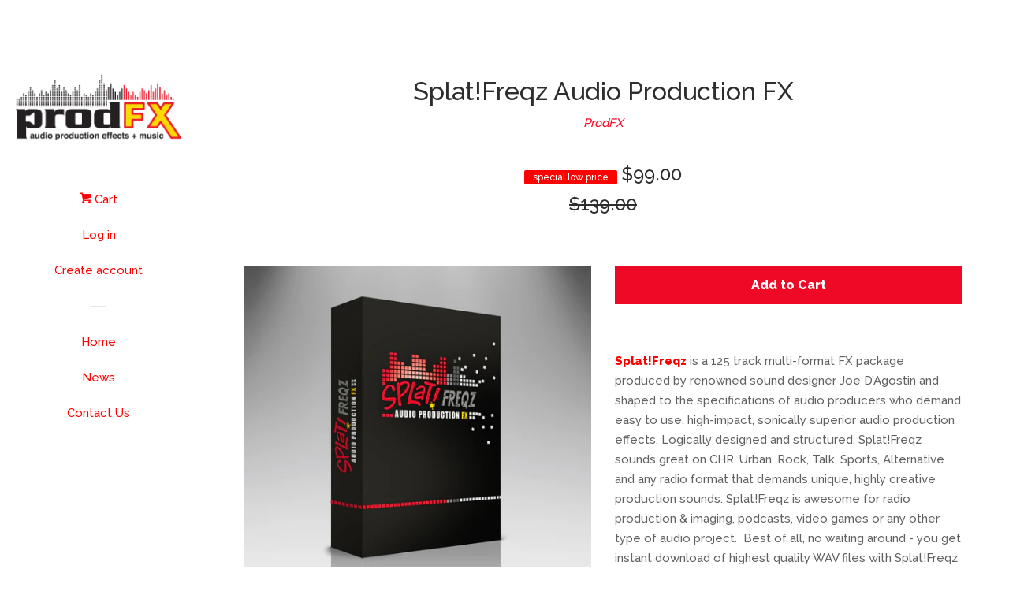

--- FILE ---
content_type: text/css
request_url: https://www.prodfx.com/cdn/shop/t/1/assets/prodfx-custom-style.css?v=86427134394268077341493801615
body_size: -355
content:
ul.site-nav li a{color:red}ul.site-nav li a:hover{color:#000}.social-sharing a{color:#5c5c5c}.social-sharing a:hover{color:red}footer.site-footer .wrapper .text-center:nth-child(2){float:left;width:50%;background:#ececec;padding:10px 15px}footer.site-footer .wrapper .text-center:nth-child(2) h3{text-align:left}footer.site-footer .wrapper .text-center:nth-child(4){float:right;width:40%}footer.site-footer .wrapper hr.hr--clear{display:none}footer.site-footer .wrapper .text-center:nth-child(4) a{background-color:red;color:#fff;display:block;font-size:14px;font-weight:700;padding:12px 15px;width:100%}footer.site-footer .wrapper .text-center:nth-child(4) a:hover{background-color:#f7334c}footer.site-footer .wrapper .text-center:nth-child(4) ul.nav-secondary{padding:19px 0 0;text-align:center}footer.site-footer .wrapper .text-center:nth-child(4) ul.nav-secondary li{width:100%}.template-index .main-content .wrapper #shopify-section-1493635960880{padding-top:0}.payment-icons{padding:50px 0 0;clear:both}.alt-payment-list-container,.alternative-payment-separator{display:none}ul.payment-icons li:nth-child(1),ul.payment-icons li:nth-child(2),ul.payment-icons li:nth-child(3),ul.payment-icons li:nth-child(4),ul.payment-icons li:nth-child(5){display:none}.product-single__price .xPriceSpecial{background:red none repeat scroll 0 0;border-radius:2px;color:#fff;font-size:12px;padding:2px 11px}.product-single__price del{display:block}@media only screen and (max-width:767px){footer.site-footer .wrapper .text-center:nth-child(2),footer.site-footer .wrapper .text-center:nth-child(4){width:100%;float:none}}
/*# sourceMappingURL=/cdn/shop/t/1/assets/prodfx-custom-style.css.map?v=86427134394268077341493801615 */
